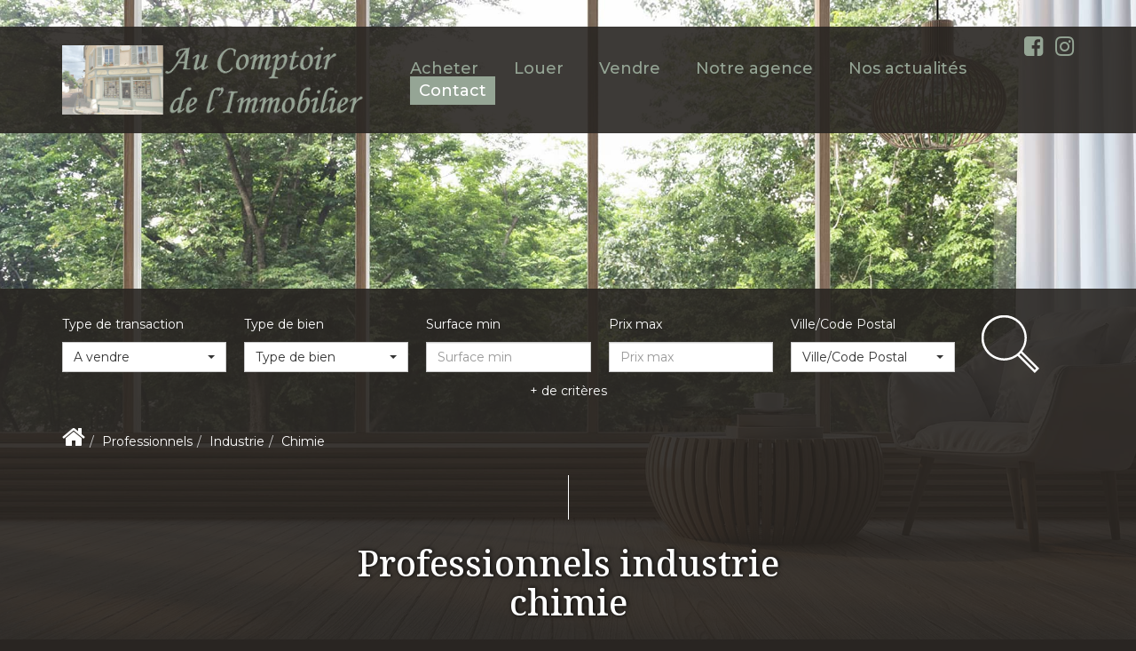

--- FILE ---
content_type: text/html; charset=UTF-8
request_url: https://www.aucomptoirimmo.com/type_bien/24-6-83-192/chimie.html
body_size: 2329
content:
<!DOCTYPE html>
<html lang="en">
<head>
    <meta charset="utf-8">
    <meta name="viewport" content="width=device-width, initial-scale=1">
    <title></title>
    <style>
        body {
            font-family: "Arial";
        }
    </style>
    <script type="text/javascript">
    window.awsWafCookieDomainList = [];
    window.gokuProps = {
"key":"AQIDAHjcYu/GjX+QlghicBgQ/7bFaQZ+m5FKCMDnO+vTbNg96AFb1rybwvXtLnzuoFVAiS0mAAAAfjB8BgkqhkiG9w0BBwagbzBtAgEAMGgGCSqGSIb3DQEHATAeBglghkgBZQMEAS4wEQQM/twzZ8AWhTjEDpPGAgEQgDtqXa/fzTvOijaH5RFcCdC5yZHBevbLFTlwgmdmQpiUCc7N9RfPlQruhQQAUzH4Dp1e2ZUoo/f8qx1ylA==",
          "iv":"CgAF+COKuAAABuzi",
          "context":"R+Fzir8sKhJlRnsdnrUhPyb+71RNx3Gs9zlB/pqyjCNnDD7UXkjWz/5htrOffG3nHIBrmX1LJRs7anTnd5+d1OPgZzFUe8njVuj+itY3xRySL7+wfoDb/pkft34UXR+qgRkDbRUo4Ls5qDstOlwbFtpGLM1MK1K/xOFK+aVT/EYznBHL/Lxj4f0eb8KYYLzJfTY9ajkRYeazcHRkKiJmvl4o9iujud0iZIg5VBjpN6dLX/cszRtv6VgWFEvZvR0LmcRzr3+iMjdMy+TBpYEPrnh0roXfaALujg9NS0fYVLrQkHkBhCApRN9uHZvMR1vn7FzWxdfDBJXgHy/OquktM/bByHlxlOFAEwC52V8IIEoEgJy8bnSNZTqcnxwzx3LDD+IZxKpiX6U/lcO5MwEbWUbmINkDvRdxvKevZ9aSzXlzU2eYycl7/yCy9Ouq8XC/REMRO+06+2cvWMcSNcdEjAi63aGGyuzTA8tamP3ASG5nuDc666g2P/kyCy4NnDrdXAJ+sEcTuBVx0YuOuKPCRb7/t0bbKf1msZTpV/Z+NtY0x+526PT2M8xUtfDMEm5OAWsRBHlJyvhIf7VoYNFt7kCHXbjGcCl8oaNK9+UrIXSE1G49ecRCOABTvKdiE+Fdd3pLDdIemVOl7v6+FYV5Cks9UCkwZgdu5yTMEnsAcW+h/sISpkxaAvCJagEsToLWJHZVqPduSYA+V+CccW85/ONyKNVFxExl7TuPi0ERtfZTkms3bKySAAGW1+RPTX3iGoOmrRg0Nw2O+oZaxOQ9WnKSwlNVWOSKyw=="
};
    </script>
    <script src="https://7813e45193b3.47e58bb0.eu-west-3.token.awswaf.com/7813e45193b3/28fa1170bc90/1cc501575660/challenge.js"></script>
</head>
<body>
    <div id="challenge-container"></div>
    <script type="text/javascript">
        AwsWafIntegration.saveReferrer();
        AwsWafIntegration.checkForceRefresh().then((forceRefresh) => {
            if (forceRefresh) {
                AwsWafIntegration.forceRefreshToken().then(() => {
                    window.location.reload(true);
                });
            } else {
                AwsWafIntegration.getToken().then(() => {
                    window.location.reload(true);
                });
            }
        });
    </script>
    <noscript>
        <h1>JavaScript is disabled</h1>
        In order to continue, we need to verify that you're not a robot.
        This requires JavaScript. Enable JavaScript and then reload the page.
    </noscript>
</body>
</html>

--- FILE ---
content_type: text/css;charset=ISO-8859-1
request_url: https://www.aucomptoirimmo.com/templates/template_voltaire/catalog/css/style.css.php?1759767566
body_size: 220
content:

	#header .header-menu .container-menu .menu-logo .logo{
		height: 90px;
	}

	@media (max-width: 991px){
		.page_home #header .header-title, #header .header-title{
			margin-top: 90px;
		}
	}

	:root {
		--color-1: #292522;
		--color-1-30: rgba(41,37,34,0.3);
		--color-1-40: rgba(41,37,34,0.4);
		--color-1-70: rgba(41,37,34,0.9);
		--color-2: #95A595;
		--color-3: #FFFFFF;
		--color-3-70: rgba(255,255,255,0.9);
		--color-3-alt-1: rgb(245,245,245);
		--color-3-alt-2: rgb(205,205,205);
		--font-1: 'Montserrat', sans-serif;
		--font-2: 'Noto Serif', sans-serif;

		--color-materialize: var(--color-2);
		--color-materialize3: #aab7aa;
		--color-materialize4: #cbd3cb;
	}
